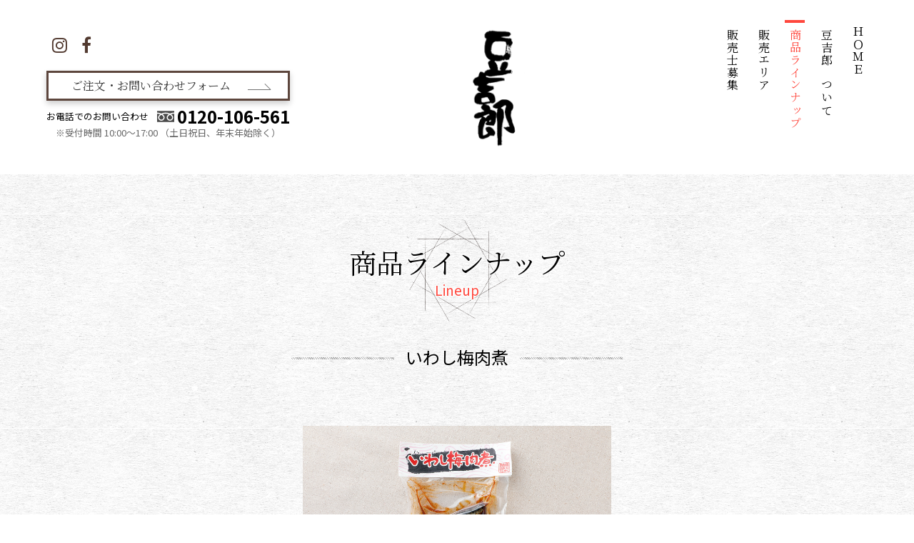

--- FILE ---
content_type: text/html; charset=UTF-8
request_url: https://toukichirou-tofu.jp/items/detail.php?item_id=140
body_size: 9130
content:
<!DOCTYPE html>
<html lang="ja" dir="ltr">
	<head prefix="og: http://ogp.me/ns# fb: http://ogp.me/ns/fb# article: http://ogp.me/ns/website#">

	<!--[PageSetting]-->
		<meta charset="UTF-8">
		<meta http-equiv="X-UA-Compatible" content="IE=edge">
		<meta http-equiv="Cache-Control" content="public">
		<meta name="viewport" content="width=device-width,initial-scale=1">
		<meta name="format-detection" content="telephone=no,address=no,email=no">
		<meta property="og:locale" content="ja_JP">

	<!--[ContentsInformation]-->
		<title>いわし梅肉煮 | 商品ラインナップ | 豆吉郎(とうきちろう)</title>
		<meta content="いわし梅肉煮の商品をご紹介いたします。豆吉郎では、こだわりのとうふや大豆製品をはじめ、惣菜やおやつなど、食卓をにぎやかに彩る商品を、150アイテムほど取り扱っています。" name="description">
		<meta content="" name="keywords">

	<!--[PageURL]-->
		<meta content="いわし梅肉煮 | 商品ラインナップ | 古式とうふ 豆吉郎(とうきちろう)" property="og:title">
		<meta content="article" property="og:type">
		<meta content="https://toukichirou-tofu.jp/items/detail.php?item_id=140" property="og:url">
		<meta property="og:site_name" content="古式とうふ 豆吉郎(とうきちろう)" />
		<meta content="いわし梅肉煮の商品をご紹介いたします。豆吉郎では、こだわりのとうふや大豆製品をはじめ、惣菜やおやつなど、食卓をにぎやかに彩る商品を、150アイテムほど取り扱っています。" property="og:description">
		
		<link href="https://toukichirou-tofu.jp/items/detail.php?item_id=140" rel="canonical">
		<link href="" rel="alternate" hreflang="x-default">
		

	<!--[PageImages]-->
		<link href="/assets/img/favicon.ico" rel="shortcut icon">
		<link href="/assets/img/apple-touch-icon.png" rel="apple-touch-icon" sizes="180x180">
		<meta content="/assets/img/ogp.png" property="og:image" name="twitter:image">
		<meta content="summary_large_image" name="twitter:card">

	<!--[AssetsInclude]-->
		<link href="/assets/css/initialize.css" rel="stylesheet" media="all">
		<link href="/assets/css/fonts.css" rel="stylesheet" media="all">
		<link href="/assets/css/extra.css" rel="stylesheet" media="all">
		<link href="https://cdnjs.cloudflare.com/ajax/libs/font-awesome/4.7.0/css/font-awesome.min.css" rel="stylesheet">

<link rel="stylesheet" type="text/css" href="//cdn.jsdelivr.net/npm/slick-carousel@1.8.1/slick/slick.css"/>
<link rel="stylesheet" type="text/css" href="//cdn.jsdelivr.net/npm/slick-carousel@1.8.1/slick/slick-theme.css"/>

<style>
.slick-slide img {
  height: 30vw; //ポイント1
  max-height: 400px; //ポイント2
  min-height: 350px; //ポイント2
}
.slick-slide {
  -webkit-transition: 0.3s ease-in-out;
  transition: 0.3s ease-in-out;
  transform: scale( .75 );
}
.is--active {
  transform: scale( 1 );
}
</style>
	</head>
	<body>

		<header id="l-header">
			<div data-body>
				<cite data-role="SiteLogo">
					<a href="/">
						<img src="/assets/img/logo.png" alt="古式とうふ 豆吉郎(とうきちろう)" >
					</a>
				</cite>
				<nav data-role="GlobalNavi">
					<ul>
						<li>
							<a href="/">
								ＨＯＭＥ
							</a>
						</li>
						<li>
							<a href="/about/">
								豆吉郎について
							</a>
						</li>
						<li>
							<a href="/lineup/" aria-current="page">
								商品ラインナップ
							</a>
						</li>
						<li>
							<a href="/area/">
								販売エリア
							</a>
						</li>
						<li>
							<a href="/recruit/">
								販売士募集
							</a>
						</li>
					</ul>
				</nav>
				<nav data-role="GlobalMenu">
					<ul data-role="contact">
						<li>
							<a href="/contact/">
								ご注文・お問い合わせフォーム
							</a>
						</li>
						<li>
							<dl>
								<dt>お電話でのお問い合わせ</dt>
								<dd>
									<img class="icon" src="/assets/img/icon_tel.svg" alt="フリーダイヤル" >
									<b>0120-106-561</b>
								</dd>
								<dd class="attention">※受付時間 <wbr>10:00～17:00 <wbr>（土日祝日、年末年始除く）</dd>
							</dl>
						</li>
					</ul>
					<ul data-role="SNS">
						<li>
							<a href="https://www.instagram.com/toukichirou_tofu/" target="_blank">
								<i title="instagram" class="fa fa-instagram"></i>
							</a>
						</li>
						<li>
							<a href="https://www.facebook.com/toukichirou2019/" target="_blank">
								<i title="Facebook" class="fa fa-facebook"></i>
							</a>
						</li>
					</ul>
				</nav>
			</div><!-- /[data-body] -->
		</header><!-- /l-header -->




		<div id="l-contents">
			<main id="l-main">

				<section data-section-level="1" id="">
					<header id="PageHeader">
						<h1>
							<b>商品ラインナップ</b>
							<i>Lineup</i>
						</h1>
					</header>
					<div data-body>
<section data-section-level="1">
	<header><h3>いわし梅肉煮</h3></header>
	<div data-body>
<ul class="slider" style="text-align: center;">
	<li width="90%"><img src="https://system.toukichirou-tofu.jp/uploads/images/items//68656cc4ea2e3305cac6ce460bf37c44.jpg" alt="main_image"></li>
</ul>
	</div>
</section>

<section data-section-level="2">
<table class="table table-hover">
		<tbody>
			<tr>
				<th>参考価格</th>
				<td>¥620</td>
			</tr>
			<tr>
				<th>原材料名</th>
				<td>いわし、調味梅肉(梅、ぶどう糖果糖液糖、デキストリン鰹節、梅酢、赤しそ)、砂糖、しょうゆ、水あめ、還元水あめ、みりん、寒天、魚醤/ソルビット、調味料（アミノ酸等）、酸味料、増粘剤（キサンタン）、着色料（野菜色素）、香料、（原材料の一部に大豆、小麦を含む）</td>
			</tr>
			<tr>
				<th>アレルゲン</th>
				<td>大豆、小麦</td>
			</tr>
			<tr>
				<th>栄養成分表示</th>
				<td>（100ｇあたり）
エネルギー261kcal　たんぱく質20.4ｇ　脂質3.4ｇ　炭水化物37.1ｇ　食塩相当量4.1ｇ　ナトリウム1600㎎
カルシウム480㎎　灰分6.1ｇ　水分33.0ｇ</td>
			</tr>
			<tr>
				<th>産地</th>
				<td>国産</td>
			</tr>
			<tr>
				<th>内容量（何個入り）（何グラム）</th>
				<td>110ｇ</td>
			</tr>
			<tr>
				<th>保存方法（温度帯）</th>
				<td>冷暗所</td>
			</tr>
		</tbody>
	</table>
</section>

					</div><!-- /[data-body] -->

				</section>

			</main><!-- l-main -->

		</div><!-- /l-contents -->

		<footer id="l-footer">
			<div data-body>
				<nav data-role="GlobalNavi">
					<ul>
						<li>
							<a href="/">
								ＨＯＭＥ
							</a>
						</li>
						<li>
							<a href="/about/">
								豆吉郎について
							</a>
						</li>
						<li>
							<a href="/lineup/">
								商品ラインナップ
							</a>
						</li>
						<li>
							<a href="/area/">
								販売エリア
							</a>
						</li>
						<li>
							<a href="/recruit/">
								販売士募集
							</a>
						</li>
					</ul>
				</nav>
				<nav data-role="GlobalMenu">
					<ul data-role="contact">
						<li>
							<a href="/contact/">
								ご注文・お問い合わせフォーム
							</a>
						</li>
						<li>
							<dl>
								<dt>お電話でのお問い合わせ</dt>
								<dd>
									<img class="icon" src="/assets/img/icon_tel_mono.svg" alt="フリーダイヤル" >
									<b>0120-106-561</b>
								</dd>
								<dd class="attention">※受付時間 <wbr>10:00～17:00 <wbr>（土日祝日、年末年始除く）</dd>
							</dl>
						</li>
					</ul>
					<ul data-role="SNS">
						<li>
							<a href="https://www.instagram.com/toukichirou_tofu/" target="_blank">
								<i title="instagram" class="fa fa-instagram"></i>
							</a>
						</li>
						<li>
							<a href="https://www.facebook.com/toukichirou2019/" target="_blank">
								<i title="Facebook" class="fa fa-facebook"></i>
							</a>
						</li>
					</ul>
				</nav>
				<!-- <address data-role="CompanyInfo">
					<dl>
						<dt>株式会社 豆吉郎</dt>
						<dd>〒812-0881 <wbr>福岡市博多区井相田2ｰ1ｰ60 <wbr>西日本新聞製作センター別館２F</dd>
						<dd>TEL 092ｰ707ｰ8220</dd>
					</dl>
				</address> -->
				<small data-role="Copyright">
					&copy; 豆吉郎
				</small>
			</div><!-- /[data-body] -->
		</footer><!-- /l-footer -->

	<!--[ScriptInclude]-->
		<script src="https://ajax.googleapis.com/ajax/libs/jquery/3.4.1/jquery.min.js"></script>
		<script src="/assets/js/extra.js"></script>
		<script src="/assets/js/gta.js"></script>
		
<script type="text/javascript" src="//cdn.jsdelivr.net/npm/slick-carousel@1.8.1/slick/slick.min.js"></script>

<script type="text/javascript">
$('.slider').slick({
  dots: true,
  infinite: true,
  arrows: true,
  variableWidth: true,
  centerMode: true,
  autoplay: true,
});
$('.slider').on('beforeChange', function(){
	$('.slick-current').removeClass('is--active');
});
$('.slider').on('afterChange', function(){
	$('.slick-current').addClass('is--active');
});
</script>

	</body>
</html>

--- FILE ---
content_type: text/css
request_url: https://toukichirou-tofu.jp/assets/css/initialize.css
body_size: 9312
content:
@charset "UTF-8";
/*!
 * initialize.css v191028β
 * custom by Leafstar
 */


/*[Global selectors]----------------------------------------------------------------*/
* {
	background-repeat: no-repeat;
	box-sizing: border-box;
}

::before,
::after {
	background-repeat: no-repeat;
	box-sizing: inherit;
	text-decoration: inherit;
	vertical-align: inherit;

}


/*[HTML 5.2]----------------------------------------------------------------*/

/*** The document element ***/
	html,

/*** Document metadata ***/
	/* head, title, base, link, meta, style */

/*** Sections ***/
	body, 
	article, section, nav, aside, header, footer,
	h1, h2, h3, h4, h5, h6,

/*** Grouping content ***/
	div,
	main,
	p,
	ol, ul, li,
	dl, dt, dd,
	figure, figcaption,
	pre, blockquote,
	address,
	hr,

/*** Text-level semantics ***/
	span,
	em, strong,
	s, i, b, u, mark,
	ruby, rb, rt, rtc, rp
	sub, sup,
	small,
	cite, q,
	dfn, abbr,
	data, time,
	code, var, samp, kbd,
	bdi, bdo,
	br, wbr
	a,

/*** Edits ***/
	ins, del,

/*** Embedded content ***/
	picture, source, img,

/*** The iframe element ***/
	iframe, embed,
	object, param,
	video, audio, track,
	map, area,

/*** Tabular data ***/
	table, caption,
	tbody, thead, tfoot,
	colgroup, col,
	tr, td, th,
	
/*** Tabular data ***/
	form,
	fieldset, legend,
	label,
	input, button,
	select, datalist, optgroup, option,
	textarea,
	meter,
	output, progress,

/*** Interactive elements ***/
	details, summary, dialog,

/*** Scripting ***/
	/* script, noscript, template, */
	canvas

/*** Global Attributes ***/
	/*
	[id], [class], [style],
	[title],
	[contenteditable], [draggable], [translate], [hidden]
	[accesskey], [tabindex], [spellcheck],
	[lang], [dir],
	*/
{
	margin: 0;
	padding: 0;
	border: 0;
	outline: 0;
	font-size: 100%;
	vertical-align: baseline;
	background: transparent;
}



/* # =================================================================
   # General elements
   # ================================================================= */


/*:: Document ::*/
html {
	position: relative;
	overflow-x: hidden;
	height: 100vh;
	width: 100%;
	-webkit-text-size-adjust: 100%;
	-webkit-tap-highlight-color: transparent;
	word-break: break-word;
	-moz-tab-size: 4;
	tab-size: 4;
	line-height: 1.15;
	/*scroll-behavior: smooth; -> function.js > Polyfill[scroll-behavior: smooth] */
}


/*:: Sections / Grouping content / Interactive ::*/
body {
	position: relative;
	width: 100%;
	min-width: 320px;
	height: 100%;
	min-height: 100vh;
	text-rendering: optimizeLegibility; /*-> optimizeSpeedはカーニングと合字が無効になる…GoogleMaterialIconsが利用できない */
}

main, article, section, aside, header, footer, nav {
	display: block;
}

hr {
	box-sizing: content-box;
	height: 0;
	overflow: visible;
	border: 0;
	border-top: 1px solid;
	margin: 0;
	clear: both;
	color: inherit;
}

pre {
  font-family: monospace, monospace;
  font-size: inherit;
}

details{
	display: block;
}

summary {
	display: list-item;
}

template { /* Add the correct display in IE 10+. */
	display: none;
}


/*:: Headings ::*/
h1, h2, h3, h4, h5, h6 {
	font-size: inherit;
	line-height: inherit;
	font-weight: inherit;
}


/*:: Text-level semantics ::*/
a {
	background-color: transparent;
	text-decoration: none;
	color: inherit;
	cursor: pointer;
}
	a:active,
	a:hover {
	  outline-width: 0;
	}
	a:visited {
		color: inherit;
	}
	a:not([class]) {
		text-decoration-skip-ink: auto;
	}
	a:not([href]) {
		cursor: default;
	}

b,
strong {
	font-weight: bolder; /* Add the correct font weight in Chrome, Edge, and Safari */
}

i, cite, address {
	font-style: normal;
}



small {
	font-size: 80%;
}

sub,
sup {
	font-size: 75%;
	line-height: 0;
	position: relative;
	vertical-align: baseline;
}

sub {
	bottom: -0.25em;
}

sup {
	top: -0.5em;
}


abbr[title] {
	border-bottom: none;
	text-decoration: underline;
	text-decoration: underline dotted;
}

code, kbd, samp {
	font-family: monospace, monospace; /* Specify the font family of code elements */
}

blockquote, q{
    quotes: none;
}
	blockquote:after, blockquote:before, q:after, q:before {
		content: "";
	}


/*:: Paragraph ::*/
p{
	line-height: 1.8;
	margin: 0 0 0.8em 0;
}

/*:: Lists ::*/
ul, ol {
	list-style: none;
}
ul[class], ol[class] {
	list-style: none;
}


dt {
  font-weight: bold;
}

dd {
  margin-left: 0;
}


/*:: Embedded content ::*/
img {
	display: block;
	max-width: 100%;
	max-height: 100%;
	height: auto;
	width /***/:auto;
	border-style: none; /* Remove border when inside `a` element in IE 8/9/10 */
	vertical-align: bottom;
}

video {
	max-width: 100%;
}

svg:not([fill]) {
	fill: currentColor;
}

embed,
object,
iframe {
  border: 0;
  vertical-align: bottom;
}



/*:: Table ::*/

table {
	border-collapse: collapse;
	border-spacing: 0;
}

caption {
	text-align: left;
}

td, th {
	vertical-align: top;
}

th {
	text-align: left;
	font-weight: bold;
}


/*:: Forms ::*/
button,
input,
optgroup,
select,
textarea {
	-webkit-appearance: none;
	appearance: none;
	background-color: transparent;
	padding: 0;
	margin: 0;
	outline: 0;
	border: inherit;
	border-radius: 0;
	border-style: none;
	color: inherit;
	font: inherit;
	text-align: inherit;
	vertical-align: middle;
}

[type='checkbox'] {
	-webkit-appearance: checkbox;
	appearance: checkbox;
	padding: 0;
}

[type='radio'] {
	-webkit-appearance: radio;
	appearance: radio;
	padding: 0;
}

[type="number"]::-webkit-inner-spin-button,
[type="number"]::-webkit-outer-spin-button {
	height: auto; /* Correct the cursor style of increment and decrement buttons in Chrome */
}

[type="search"] {
	-webkit-appearance: textfield; /* Correct the odd appearance in Chrome and Safari */
	outline-offset: -2px /* Correct the outline style in Safari */
}
	[type="search"]::-webkit-search-decoration {
		-webkit-appearance: none; /* Remove the inner padding in Chrome and Safari on macOS */
	}

button, input {
	overflow: visible;
}

button, select {
	text-transform: none;
}

button, [type='button'], [type='reset'], [type='submit'], [role="button"] {
	cursor: pointer;
	-webkit-appearance: none;
	appearance: none;
}
	button[disabled], [type='button'][disabled], [type='reset'][disabled], [type='submit'][disabled] {
		cursor: default;
	}

	button::-moz-focus-inner, [type='button']::-moz-focus-inner, [type='reset']::-moz-focus-inner, [type='submit']::-moz-focus-inner {
		/* Remove inner padding and border in Firefox 4+ */
		border-style: none;
		padding: 0;
	}
	button:-moz-focusring, [type='button']:-moz-focusring, [type='reset']:-moz-focusring, [type='submit']:-moz-focusring {
		/* Replace focus style removed in the border reset above */
		outline: 1px dotted ButtonText;
	}

::-webkit-file-upload-button {
	-webkit-appearance: button; /* Correct the inability to style clickable types in iOS and Safari */
	font: inherit; /* Change font properties to `inherit` in Chrome and Safari */
}

textarea {
	overflow: auto; /* Internet Explorer 11+ */
	resize: vertical; /* Specify textarea resizability */
}

label[for] {
	cursor: pointer;
}


select { /* Style select like a standard input */
	-moz-appearance: none; /* Firefox 36+ */
	-webkit-appearance: none; /* Chrome 41+ */
}
	select::-ms-expand {
		display: none; /* Internet Explorer 11+ */
	}
	select::-ms-value {
		color: currentColor; /* Internet Explorer 11+ */
	}

optgroup { /* Restore the font weight unset by the previous rule */
	font-weight: bold;
}

fieldset {
	min-width: 0;
}

legend {
	max-width: 100%;
	border: 0; /* Correct `color` not being inherited in IE 8/9/10/11 */
	padding: 0;
	color: inherit;
	display: table;
	white-space: normal;
}

progress {
	vertical-align: baseline;
}


/*:: Accessibility ::*/
@media (prefers-reduced-motion: reduce) {
	* {
		animation-duration: 0.01ms !important;
		animation-iteration-count: 1 !important;
		transition-duration: 0.01ms !important;
		scroll-behavior: auto !important;
	}
}

[hidden] {
	display: none !important;
}
@media screen { /* Hide content from screens but not screenreaders */
	[hidden~="screen"] {
		display: inherit;
	}
	[hidden~="screen"]:not(:active):not(:focus):not(:target) {
		position: absolute !important;
		clip: rect(0 0 0 0) !important;
	}
}

[disabled] {
	cursor: not-allowed;
}

[aria-busy="true"] { /* Specify the progress cursor of updating elements */
	cursor: progress;
}

[aria-controls] { /* Specify the pointer cursor of trigger elements */
	cursor: pointer;
}

[aria-disabled] { /* Specify the unstyled cursor of disabled, not-editable, or otherwise inoperable elements */
	cursor: default;
}

[role='application'], [role='tabpanel'], [role='dialog'] {
	display: block;
}

[aria-hidden='false'], [aria-expanded='true'] {
	display: block;
}

[aria-hidden="true"], [aria-expanded='false'] {
	display: none;
}

[aria-modal='true'] {
	overflow-y: auto;
	box-sizing: border-box;
	max-width: 256px;
	max-height: 100vh;
	margin: 1rem;
}

:focus:not(:focus-visible) {
    outline: none;
}


[data-screenreader] {
	position: absolute;
	clip: rect(1px, 1px, 1px, 1px);
	left: -9999px;
	top: -9999px;
}




/*:: Mobile Width Simulation ::*/
body[data-mobiletest] {
	width: 320px;
	margin: 0 auto;
	box-shadow: 0 0 8px #ccc;
	}
	body[data-mobiletest]::before {
		content: '! Mobile Width Simulation !';
		text-align: center;
		font-weight: bold;
		background: yellow;
		display: block;
		padding: 1em;
	}


--- FILE ---
content_type: text/css
request_url: https://toukichirou-tofu.jp/assets/css/fonts.css
body_size: 809
content:
@charset "UTF-8";
/*!
 * fonts.css v191025
 * custom by Leafstar
 */

/*[WebFonts Include]----------------------------------------------------------------*/
@import url('https://fonts.googleapis.com/icon?family=Material+Icons');
@import url('https://fonts.googleapis.com/css?family=Noto+Sans+JP:300,400,500,700|Noto+Serif+JP:300,400,700&subset=japanese');


/*[Setting]----------------------------------------------------------------*/

/*:: Document ::*/
	html{
		font-family: 'Noto Sans JP', sans-serif;
		font-weight: 300;

		font-size: 16px; /* = 1rem */
		line-height: 1.8;
	}

/*:: Headings ::*/
	h1, h2, h3, h4, h5, h6 {
		font-family: 'Noto Sans JP', sans-serif;
		font-weight: bolder;
	}

	h1 {
	}
	h2 {
	}
	h3 {
	}
	h4 {
	}
	h5 {
	}
	h6 {
	}



/*:: BOLD ::*/
	b, strong {
		font-weight: bolder;
	}


--- FILE ---
content_type: text/css
request_url: https://toukichirou-tofu.jp/assets/css/extra.css
body_size: 55624
content:
@charset "UTF-8";

/*[Global Elements]----------------------------------------------------------------*/

* {}

body>* {
  width: 100%;
  min-width: 320px;
}

@media screen and (max-width: 768px) {}

/*[body]----------------------------------------------------------------*/

body {
  background: url(/assets/img/bg_body.png) repeat center top;
}

/*[SiteFooter]----------------------------------------------------------------*/

body>footer {
  background: url(/assets/img/bg_footer.png) repeat center top;
  padding: 1.5rem 4rem;
  margin: 8rem 0 0 0;
}

body#index>footer {
  margin: 0;
}

@media screen and (max-width: 1080px) {
  body>footer {
    padding: 1.5rem 2rem;
  }
}

@media screen and (max-width: 768px) {
  body>footer {
    padding: 1.5rem 1rem;
  }
}

body>footer>[data-body] {
  margin: 0 auto;
  max-width: 1150px;
  display: flex;
  flex-direction: column;
}

body>footer [data-role="GlobalNavi"] {
  flex: 0 0 auto;
  order: 2;
}

body>footer [data-role="GlobalNavi"] ul {
  margin: 0;
  padding: 1.5rem 0;
  border-top: 1px solid white;
  display: flex;
  align-items: center;
  justify-content: center;
}

body>footer [data-role="GlobalNavi"] ul li {}

body>footer [data-role="GlobalNavi"] ul li a {
  display: inline-block;
  padding: 0 1rem;
  font-size: 0.8em;
  color: white;
}

body>footer [data-role="GlobalNavi"] ul li a:hover,
body>footer [data-role="GlobalNavi"] ul li a:active {
  color: #ff473d;
}

@media screen and (max-width: 768px) {
  body>footer [data-role="GlobalNavi"] ul {
    flex-direction: column;
    align-items: stretch;
    padding: 1.5rem 1rem;
  }

  body>footer [data-role="GlobalNavi"] ul li:not(:first-of-type) {
    border-top: 1px solid rgba(255, 255, 255, 0.5);
  }

  body>footer [data-role="GlobalNavi"] ul li a {
    display: block;
    text-align: center;
    padding: 0.5rem 1rem;
  }

  body>footer [data-role="GlobalNavi"] ul li a:hover,
  body>footer [data-role="GlobalNavi"] ul li a:active {
    color: #ff473d;
  }
}

body>footer [data-role="GlobalMenu"] {
  flex: 0 0 auto;
  order: 1;
  display: flex;
  flex-direction: column;
  align-items: center;
  justify-content: center;
  margin: 0.5rem 0 2rem 0;
}

@media screen and (max-width: 768px) {
  body>footer [data-role="GlobalMenu"] {
    margin: 0 0 1rem 0;
  }
}

body>footer [data-role="contact"] {
  order: 2;
  margin: 0 2rem;
  font-family: "Noto Serif JP", serif;
  font-weight: 400;
  display: flex;
  align-items: center;
  justify-content: center;
  flex-wrap: wrap;
}

body>footer [data-role="contact"]>* {
  flex: 0 0 auto;
  margin: 0.5rem 1rem;
}

[data-role="contact"] dl {
  font-family: "Noto Sans JP", sans-serif;
  text-align: center;
}

body>footer [data-role="contact"] dl {
  color: white;
}

[data-role="contact"] dt {
  display: inline-block;
  vertical-align: middle;
  font-weight: 400;
  font-size: 0.8em;
  margin: 0 0.5rem 0 0;
}

[data-role="contact"] dd {
  display: inline-block;
}

[data-role="contact"] dd.attention {
  display: block;
  color: #666;
  font-size: 0.8em;
  margin: -0.8em 0 0 0;
}

body>footer [data-role="contact"] dd.attention {
  color: white;
}

[data-role="contact"] .icon {
  display: inline-block;
  width: 1.5rem;
  vertical-align: middle;
}

[data-role="contact"] b {
  display: inline-block;
  font-weight: 700;
  font-size: 1.5em;
  vertical-align: middle;
}

@media screen and (max-width: 768px) {
  body>footer [data-role="contact"] {
    margin: 0;
  }

  body>footer [data-role="contact"]>* {
    margin: 0.5rem;
  }

  [data-role="contact"] dl {
    display: flex;
    flex-direction: column;
    max-width: 100%;
  }

  body>footer [data-role="contact"] dt {
    margin: 0;
  }

  body>footer [data-role="contact"] dd {
    display: block;
    white-space: nowrap;
  }

  body>footer [data-role="contact"] dd.attention {
    font-size: 0.7em;
    margin: -0.5rem 0 0 0;
  }

  [data-role="contact"] .icon {
    display: inline-block;
    width: 1.5rem;
    vertical-align: middle;
  }

  [data-role="contact"] b {
    display: inline-block;
    font-weight: 700;
    font-size: 1.5em;
    vertical-align: middle;
  }
}

body>footer [data-role="contact"] a {
  transition: all 0.3s ease;
  position: relative;
  border: 3px double white;
  display: block;
  padding: 0.25rem 4.5rem 0.25rem 2rem;
  color: white;
  background: rgba(0, 0, 0, 0.33);
}

body>footer [data-role="contact"] a:hover,
body>footer [data-role="contact"] a:active {
  border: 3px double #ff473d;
  color: #ff473d;
  background: rgba(0, 0, 0, 0.66);
}

body>footer [data-role="contact"] a::before {
  position: absolute;
  right: 1.5rem;
  bottom: 0.75rem;
  content: "";
  height: 1px;
  width: 2rem;
  background: white;
}

body>footer [data-role="contact"] a::after {
  position: absolute;
  right: 1.4rem;
  bottom: 1rem;
  content: "";
  height: 1px;
  width: 0.75rem;
  transform: rotate(45deg);
  background: white;
}

body>footer [data-role="contact"] a:hover::before,
body>footer [data-role="contact"] a:active::before {
  background: #ff473d;
}

body>footer [data-role="contact"] a:hover::after,
body>footer [data-role="contact"] a:active::after {
  background: #ff473d;
}

@media screen and (max-width: 768px) {
  body>footer [data-role="contact"] a {
    padding: 0.25rem 2rem 0.25rem 1rem;
    font-size: 0.9em;
  }

  body>footer [data-role="contact"] a::before {
    right: 0.5rem;
    bottom: 0.9rem;
    width: 1rem;
  }

  body>footer [data-role="contact"] a::after {
    right: 0.4rem;
    bottom: 1rem;
    width: 0.5rem;
  }
}

body>footer [data-role="SNS"] {
  order: 1;
  margin: 0 2rem;
}

body>footer [data-role="SNS"] li {
  display: inline-block;
}

/*body > footer [data-role="SNS"] li:not(:first-child) {
  margin: 0 1rem;
}*/
body>footer [data-role="SNS"] li {
  margin: 0 1rem;
}

body>footer [data-role="SNS"] li a {
  font-size: 1.5rem;
  color: white;
}

body>footer [data-role="SNS"] a:hover,
body>footer [data-role="SNS"] a:active {
  color: #ff473d;
}

body>footer [data-role="Copyright"] {
  flex: 0 0 auto;
  order: 4;
  color: white;
  display: block;
  font-size: 0.7em;
  text-align: center;
}

body>footer [data-role="CompanyInfo"] {
  flex: 0 0 auto;
  order: 3;
  color: white;
  display: block;
  font-size: 0.8em;
  text-align: center;
  margin: 0 calc((100vw - 100%) / 2 * -1) 1rem calc((100vw - 100%) / 2 * -1);
  background: rgba(0, 0, 0, 0.33);
  padding: 1rem 0;
}

body>footer [data-role="CompanyInfo"] dl>* {
  white-space: nowrap;
}

#Feed {
  padding: 4rem 2rem;
  text-align: center;
}

#Feed .fb-page {
  max-width: 500px;
  margin: 0 auto;
}

/*[SiteHeader]----------------------------------------------------------------*/

body>header {
  background: white;
  padding: 1.5rem 4rem;
}

body>header[data-state="scroll"] {
  position: fixed;
  z-index: 100;
  top: 0;
  left: 0;
}

body>header[data-state="top"] {
  position: relative;
}

@media screen and (max-width: 1080px) {
  body>header {
    padding: 1.5rem 2rem;
  }
}

@media screen and (max-width: 768px) {
  body>header {
    padding: 0.5rem 1rem 0 1rem;
    box-shadow: 0 0.25rem 0.5rem rgba(0, 0, 0, 0.1);
  }
}

body>header>[data-body] {
  margin: 0 auto;
  max-width: 1150px;
  display: flex;
  flex-direction: row-reverse;
  justify-content: space-between;
}

body>header [data-role="SiteLogo"] {
  flex: 0 0 auto;
  order: 2;
}

body>header [data-role="GlobalNavi"] {
  flex: 0 0 auto;
  order: 1;
}

body>header [data-role="GlobalMenu"] {
  flex: 0 0 auto;
  order: 3;
}

@media screen and (max-width: 768px) {
  body>header>[data-body] {
    flex-direction: row;
    flex-wrap: wrap;
    justify-content: space-between;
    align-items: center;
  }

  body>header [data-role="GlobalNavi"] {
    flex: 1 0 auto;
    order: 3;
    width: 100%;
  }

  body>header [data-role="GlobalMenu"] {
    flex: 0 1 auto;
    width: calc(100% - 96px);
    margin: 0 0 0 auto;
    order: 2;
  }
}

/*[GlobalNavi]----------------------------------------------------------------*/

body>header [data-role="SiteLogo"] {
  max-width: 8rem;
}

body>header [data-role="SiteLogo"] a {
  display: flex;
  justify-content: center;
  align-items: center;
  max-height: 100%;
}

body>header [data-role="SiteLogo"] img {
  max-height: 100%;
}

@media screen and (max-width: 768px) {
  body>header [data-role="SiteLogo"] {
    flex: 0 0 auto;
    order: 1;
    height: 112px;
    width: 96px;
  }

  body>header [data-role="SiteLogo"] a {
    height: 100%;
    width: 100%;
    text-align: center;
  }

  body>header [data-role="SiteLogo"] a img {
    height: auto;
    width: auto;
  }
}

/*[GlobalNavi]----------------------------------------------------------------*/

body>header [data-role="GlobalNavi"] {
  display: inline-block;
  text-align: left;
  -ms-writing-mode: tb-rl;
  -webkit-writing-mode: vertical-rl;
  writing-mode: vertical-rl;
  text-orientation: upright;
}

body>header [data-role="GlobalNavi"]>ul {
  font-family: "Noto Serif JP", serif;
  font-weight: 400;
}

body>header [data-role="GlobalNavi"]>ul>li {
  font-feature-settings: "pkna";
  letter-spacing: 0.1em;
}

body>header [data-role="GlobalNavi"]>ul>li:not(:first-child) {
  margin: 0.25em 1rem 0 1rem;
}

body>header [data-role="GlobalNavi"]>ul>li>a {
  display: block;
  padding: 0.5rem 0 0 0;
  border-top: 0.25em solid white;
}

body>header [data-role="GlobalNavi"]>ul>li>a:hover,
body>header [data-role="GlobalNavi"]>ul>li>a:active,
body>header [data-role="GlobalNavi"]>ul>li>a[aria-current="page"] {
  border-top: 0.25em solid #ff473d;
  color: #ff473d;
}

@media screen and (max-width: 768px) {
  body>header [data-role="GlobalNavi"] {
    display: block;
    width: auto;
    -ms-writing-mode: lr-tb;
    -webkit-writing-mode: horizontal-tb;
    writing-mode: horizontal-tb;
    border-top: 1px solid #ccc;
    margin: 0 -1rem;
    padding: 0;

    width: 100%;
  }

  body>header [data-role="GlobalNavi"] ul {
    display: flex;
    flex-direction: row;
    flex-wrap: nowrap;
    align-items: stretch;
    justify-content: flex-start;
    width: auto;
    margin: 0 auto;

    flex-wrap: wrap;
  }

  body>header [data-role="GlobalNavi"]>ul>li {
    transition: all 0.3s ease;
    flex: 1 0 auto;
    width: auto;
    margin: 0;
    letter-spacing: 0;
    padding: 0.25rem 0.25rem;
    width: calc(100%/3);
    border-bottom: #ddd 1px solid;
  }

  body>header [data-role="GlobalNavi"]>ul>li:not(:first-child) {
    margin: 0;
    border-left: 1px solid #ddd;
  }

  body>header [data-role="GlobalNavi"]>ul>li>a {
    display: block;
    padding: 0;
    border-top: none;
    font-size: 0.8rem;
    white-space: nowrap;
    text-align: center;
  }

  body>header [data-role="GlobalNavi"]>ul>li>a:hover,
  body>header [data-role="GlobalNavi"]>ul>li>a:active,
  body>header [data-role="GlobalNavi"]>ul>li>a[aria-current="page"] {
    border-top: none;
    color: #ff473d;
  }
}

@media screen and (max-width: 540px) {
  body>header [data-role="GlobalNavi"]>ul>li>a {
    font-family: "Noto Sans JP", sans-serif;
    transform: scaleX(0.9);
  }
}

@media screen and (max-width: 420px) {
  body>header [data-role="GlobalNavi"]>ul>li>a {
    font-size: 0.7em;
  }

  body>header [data-role="GlobalNavi"]>ul>li {
    padding: 0.5rem 0.25rem;
  }

  body>header [data-role="GlobalNavi"]>ul>li:first-child {
    display: none;
  }
}

/*[GlobalMenu]----------------------------------------------------------------*/

body>header [data-role="GlobalMenu"] {
  display: flex;
  flex-direction: column;
  margin: 1rem 0 0 0;
}

@media screen and (max-width: 768px) {
  body>header [data-role="GlobalMenu"] {
    margin: 0;
  }
}

body>header [data-role="contact"] {
  order: 2;
  margin: 1rem 0 0 0;
  font-family: "Noto Serif JP", serif;
  font-weight: 400;
}

body>header [data-role="contact"] a {
  transition: all 0.2s ease;
  position: relative;
  border: 3px solid #5d463d;
  display: block;
  padding: 0.25rem 4.5rem 0.25rem 2rem;
  color: #333333;
  box-shadow: 0 4px 8px rgba(0, 0, 0, 0.2);
  background: white;
}

body>header [data-role="contact"] a:hover,
body>header [data-role="contact"] a:active {
  border: 3px solid #ff473d;
  color: #ff473d;
}

body>header [data-role="contact"] a:active {
  box-shadow: 0 2px 4px rgba(0, 0, 0, 0.33);
}

body>header [data-role="contact"] a::before {
  position: absolute;
  right: 1.5rem;
  bottom: 0.75rem;
  content: "";
  height: 1px;
  width: 2rem;
  background: #707070;
}

body>header [data-role="contact"] a::after {
  position: absolute;
  right: 1.4rem;
  bottom: 1rem;
  content: "";
  height: 1px;
  width: 0.75rem;
  transform: rotate(45deg);
  background: #707070;
}

body>header [data-role="contact"] a:hover::before,
body>header [data-role="contact"] a:active::before {
  background: #ff473d;
}

body>header [data-role="contact"] a:hover::after,
body>header [data-role="contact"] a:active::after {
  background: #ff473d;
}

@media screen and (max-width: 768px) {
  body>header [data-role="contact"] {
    order: 1;
    margin: 0;
    display: flex;
    flex-direction: column-reverse;
    align-items: flex-end;
  }

  body>header [data-role="contact"]>li:not(:last-child) {
    margin: 0.5rem 0 0 0;
  }

  body>header [data-role="contact"] a {
    width: auto;
    font-size: 0.9em;
    line-height: 1.4;
    font-weight: bolder;
    padding: 0.25rem 2rem 0.25rem 0.5rem;
    margin: 0 0 0 1.5rem;
    max-width: 260px;
  }

  body>header [data-role="contact"] a::before {
    right: 0.5rem;
    bottom: 0.6rem;
    width: 1rem;
  }

  body>header [data-role="contact"] a::after {
    right: 0.4rem;
    bottom: 0.775rem;
    width: 0.5rem;
  }

  body>header [data-role="contact"] dl>* {
    text-align: right;
  }

  body>header [data-role="contact"] dt {
    display: none;
  }

  body>header [data-role="contact"] dd {
    margin: 0;
    display: block;
    white-space: nowrap;
    line-height: 1;
  }

  body>header [data-role="contact"] dd.attention {
    font-size: 0.7em;
    margin: 0;
    line-height: 1.4;
  }
}

@media screen and (max-width: 400px) {
  body>header [data-role="contact"] a {
    font-size: 0.75em;
  }
}

body>header [data-role="SNS"] {
  order: 1;
}

body>header [data-role="SNS"] li {
  display: inline-block;
}

/*
body > header [data-role="SNS"] li:not(:first-child) {
  margin: 0 0.5rem;
}*/
body>header [data-role="SNS"] li {
  margin: 0 0.5rem;
}

body>header [data-role="SNS"] li a {
  font-size: 1.5rem;
  color: #523a30;
}

body>header [data-role="SNS"] a:hover,
body>header [data-role="SNS"] a:active {
  color: #ff473d;
}

@media screen and (max-width: 768px) {
  body>header [data-role="SNS"] {
    display: none;
  }
}

/*[PageHeader]----------------------------------------------------------------*/

#PageHeader {
  background: url(/assets/img/bg_pagetitle.png) center center no-repeat;
  background-size: contain;
  padding: 2rem 0;
  margin: 0 auto 1.5rem auto;
}

#PageHeader h1 {
  display: flex;
  flex-direction: column;
  justify-content: center;
  align-items: center;
  line-height: 1.4;
  font-size: 2.4em;
  text-shadow: white 1px 1px 2px, white -1px 1px 2px, white 1px -1px 2px,
    white -1px -1px 2px;
}

#PageHeader h1 b {
  font-family: "Noto Serif JP", serif;
  font-weight: 400;
  color: black;
}

#PageHeader h1 i {
  font-size: 0.5em;
  font-weight: 400;
  color: #ff473d;
}

@media screen and (max-width: 768px) {
  #PageHeader {
    padding: 1rem 0;
  }

  #PageHeader h1 {
    font-size: 2em;
  }
}

/*[section]----------------------------------------------------------------*/

main>section {
  padding: 4rem 2rem 0 2rem;
}

#index main>section {
  padding: 0 2rem;
}

@media screen and (max-width: 768px) {
  main>section {
    padding: 3rem 1rem 0 1rem;
  }

  #index main>section {
    padding: 0 1rem;
  }
}

#index main>section>header {
  position: relative;
  z-index: 1;
  margin: 0 calc((100vw - 100%) / 2 * -1) !important;
  /*padding: 0 calc((100vw - 100%) / 2) !important;*/
}

#index main>section>header h1 {
  position: absolute;
  z-index: 5;
  box-sizing: border-box;
  top: 0rem;
  right: 4rem;
  height: auto;
  white-space: nowrap;
  text-align: left;
  padding: 1rem;
  background: rgba(255, 255, 255, 0.8);
  font-family: "Noto Serif JP", serif;
  font-weight: 400;
  font-size: 1.2rem;
  color: black;
  -webkit-font-feature-settings: "pkna";
  font-feature-settings: "pkna";
  -webkit-writing-mode: vertical-rl;
  -ms-writing-mode: tb-rl;
  writing-mode: vertical-rl;
  line-height: 1.9;
  letter-spacing: 0.03em;
}

@media screen and (max-width: 768px) {
  #index main>section>header h1 {
    right: 2rem;
    padding: 0.5rem;
    background: rgba(255, 255, 255, 0.8);
    font-size: 0.85rem;
    line-height: 1.75;
  }
}

main>section>[data-body] {
  position: relative;
}

[data-section-level="1"]>[data-body]>section+section {
  margin: 4rem auto 0 auto;
}

[data-section-level]>[data-body]>*+* {
  margin: 3rem auto 0 auto;
}

main>section a {
  display: inline-block;
  border-bottom: 1px dashed #523a30;
  color: #523a30;
}

main>section a:hover,
main>section a:active {
  border-bottom: 1px solid #ff473d;
  color: #ff473d;
}

/*[elements]----------------------------------------------------------------*/

section>[data-body] p {
  line-height: 1.8em;
  letter-spacing: 0.06em;
  /*white-space: nowrap;*/
  margin-left: auto;
  margin-right: auto;
  max-width: 640px;
}

section>[data-body] figure {
  display: flex;
  flex-direction: column;
  justify-content: center;
  align-items: center;
  flex-wrap: wrap;
  margin: 2.5rem auto;
  text-align: center;
}

section>[data-body] figure>svg {
  max-width: 100%;
  height: auto;
}

section>[data-body] figure.card {
  max-width: 300px;
  justify-content: center;
  align-items: center;
  position: relative;
  margin: 0.5rem auto;
  background: white;
  box-shadow: 0 2px 4px rgba(0, 0, 0, 0.15);
  padding: 1rem;
  border-radius: 0.25rem;
}

section>[data-body] figure.card>* {
  flex: 0 0 auto;
}

section>[data-body] figure>*+* {
  margin: 0.5rem auto 0 auto;
}

section>[data-body] figure>figcaption {
  font-weight: 400;
  font-size: 0.9em;
  letter-spacing: 0.06em;
  line-height: 1.5;
}

section>[data-body] figure>ul {
  display: flex;
  justify-content: center;
  align-items: center;
  flex-wrap: wrap;
}

section>[data-body] figure>ul>li {
  display: flex;
  justify-content: center;
  align-items: center;
  margin: 0.5rem;
}

section>[data-body] figure.gallery {}

section>[data-body] figure.gallery>ul {
  display: flex;
  flex-direction: row;
}

section>[data-body] figure.gallery>ul>li {
  flex: 1 1 auto;
  width: calc(50% - 1rem);
}

[data-unit].Horizontal {
  display: flex;
  align-items: center;
  max-width: 768px;
  margin-top: 0;
  align-items: flex-start;
}

[data-unit].Horizontal>* {
  flex: 1 1 auto;
  margin: 1rem;
}

[data-unit].Horizontal>*:nth-last-of-type(1) {
  flex: 1 0 auto;
}

@media screen and (max-width: 768px) {
  [data-unit].Horizontal {
    flex-direction: column;
  }

  [data-unit].Horizontal>* {
    flex: 1 1 auto;
    margin: 1rem;
  }

  [data-unit].Horizontal>*:nth-last-of-type(1) {
    flex: 1 0 auto;
  }
}

section>[data-body]>[role="toolbar"] {
  margin-left: auto;
  margin-right: auto;
  max-width: 640px;
  text-align: center;
}

section>[data-body]>[role="toolbar"].background {
  background: linear-gradient(90deg,
      rgba(0, 0, 0, 0) 0%,
      rgba(0, 0, 0, 0.1) 10%,
      rgba(0, 0, 0, 0.1) 90%,
      rgba(0, 0, 0, 0) 100%);
  display: block;
  width: 100%;
  padding: 0.25rem;
  margin-top: 1rem;
}

section>[data-body]>[role="toolbar"]>* {
  display: inline-block;
  margin: 0.25rem;
}

/*[table]----------------------------------------------------------------*/

table {
  margin: 0 auto;
  max-width: 100%;
  border-top: 1px solid #ccc;
  border-left: 1px solid #ccc;
}

table th,
table td {
  background: white;
  padding: 1rem 2rem;

  font-size: 0.95rem;
  line-height: 1.8em;
  font-weight: 400;
  vertical-align: middle;
  border-right: 1px solid #ccc;
  border-bottom: 1px solid #ccc;
}

table th {
  background: #f0f0f0;
  white-space: nowrap;
  text-align: center;
}

table tbody td {}

@media screen and (max-width: 768px) {

  table th,
  table td {
    display: block;
    padding: 0.5rem 1rem;
    font-size: 0.9rem;
    line-height: 1.6em;
  }
}

/*[sectionHeader]----------------------------------------------------------------*/

[data-section-level] header {
  display: flex;
  flex-direction: column;
  justify-content: center;
  align-items: center;
  line-height: 1;
  text-align: center;

  margin: 0 0 1.5rem 0;
}

[data-section-level] header h1 {
  font-size: 1.5rem;
  line-height: 1.4;
  white-space: nowrap;
}

[data-section-level] header p {
  margin: 1.5rem 0 0 0;
  line-height: 1.8em;
  letter-spacing: 0.06em;
  white-space: nowrap;
}

[data-section-level] figure+header {
  margin-top: -1rem;
}

[data-section-level] header h2 {}

[data-section-level] header h2 b {}

@media screen and (max-width: 600px) {
  [data-section-level] header h2 b {}
}

#Point[data-section-level="2"]>[data-body] {
  background: white url(/assets/img/bg_point.png) center center no-repeat;
  background-size: cover;
  margin: 0 calc((100vw - 100%) / 2 * -1);
  padding: 3rem calc((100vw - 100%) / 2);
}

#Point[data-section-level="2"]>header {
  background: url(/assets/img/bg_point_headline.jpg) center center no-repeat;
  background-size: cover;
  display: flex;
  flex-direction: column;
  justify-content: center;
  align-items: center;
  margin: 0 calc((100vw - 100%) / 2 * -1);
  padding: 3rem calc((100vw - 100%) / 2);
}

#Point[data-section-level] header h2 {
  display: block;
  color: white;
  font-family: "Noto Serif JP", serif;
  font-size: 1.5em;
  line-height: 1.5em;
  background: none;
  padding: 0;
}

#Point[data-section-level] header h2 em {
  font-style: normal;
  font-size: 1.5em;
}

#Point [data-section-level="3"] {
  max-width: 1280px;
  margin: 4em auto;
  display: flex;
  align-items: stretch;
}

#Point [data-section-level="3"]:nth-of-type(2n) {
  flex-direction: row-reverse;
}

#Point [data-section-level="3"] figure {
  flex: 0 1 auto;
  margin: 0;
  padding: 0 0 0 3rem;
}

#Point [data-section-level="3"]:nth-of-type(2n) figure {
  padding: 0 3rem 0 0;
}

#Point [data-section-level="3"] [data-unit] {
  display: flex;
  flex-direction: column;
  justify-content: center;
  align-items: stretch;
  max-width: 45%;
}

#Point [data-section-level="3"] [data-unit]>header {
  text-align: left;
  align-items: flex-start;
  padding: 0 3em 1.5em 3em;
  border-bottom: 1px solid #523a30;
}

#Point [data-section-level="3"] [data-unit]>header h3 {
  font-family: "Noto Serif JP", serif;
  font-size: 1.5em;
  line-height: 1.3;
  font-weight: 400;
  color: black;
  padding: 0;
  box-shadow: none;
}

#Point [data-section-level="3"] [data-unit]>header h3 b {
  font-family: "Noto Sans JP", sans-serif;
  font-size: 1.4em;
  font-weight: 300;
  color: #a49894;
}

#Point [data-section-level="3"] [data-unit]>header h3::before {
  content: none;
}

#Point [data-section-level="3"] [data-unit]>header h3::after {
  content: none;
}

#Point [data-section-level="3"] [data-unit]>[data-body] {
  padding: 0 3em;
  color: #523a30;
}

@media screen and (max-width: 768px) {
  #Point[data-section-level] header h2 {
    font-size: 1.3em;
  }

  #Point[data-section-level] header h2 em {
    font-style: normal;
    font-size: 1.5em;
  }

  #Point [data-section-level="3"] {
    margin: 2em auto;
    flex-direction: column;
  }

  #Point [data-section-level="3"]:nth-of-type(2n) {
    flex-direction: column;
  }

  #Point [data-section-level="3"] figure {
    flex: 1 1 auto;
    margin: 1rem 0;
    padding: 0;
  }

  #Point [data-section-level="3"]:nth-of-type(2n) figure {
    padding: 0;
  }

  #Point [data-section-level="3"] [data-unit] {
    max-width: 100%;
  }

  #Point [data-section-level="3"] [data-unit]>header {
    padding: 0 0 1em 0;
  }

  #Point [data-section-level="3"] [data-unit]>header h3 {
    font-size: 1.3em;
  }

  #Point [data-section-level="3"] [data-unit]>[data-body] {
    padding: 0;
  }
}

[data-section-level="4"]>header {}

[data-section-level="4"]>header h4 {
  font-size: 1.25em;
  line-height: 1.2em;
  font-weight: bolder;
  padding: 0;
  color: rgba(85, 59, 50, 1);
}

[data-section-level="2"]>header {}

[data-section-level] header h2 {
  font-family: "Noto Serif JP", serif;
  font-size: 1.8em;
  line-height: 1.4;
  color: black;
  padding: 2.5rem 0 0 0;
  background: url(/assets/img/icon_headline.png) center top no-repeat;
  background-size: 2.5rem;
  white-space: nowrap;
  display: flex;
  flex-direction: column;
  justify-content: center;
  align-items: center;
}

[data-section-level] header h2 b {
  font-family: "Noto Serif JP", serif;
  font-size: 1.7rem;
  font-weight: 400;
  color: black;
}

[data-section-level] header h2 i {
  font-family: "Noto Sans JP", sans-serif;
  font-size: 0.9rem;
  font-weight: 400;
  color: rgba(178, 168, 164, 1);
}

@media screen and (max-width: 768px) {
  [data-section-level="2"]>header {}

  [data-section-level] header h2 {
    font-size: 1.5em;
  }

  [data-section-level] header h2 b {
    font-size: 1.5rem;
  }

  [data-section-level] header h2 i {
    font-size: 0.9rem;
  }
}

[data-section-level] header h3 {
  position: relative;
  font-size: 1.5em;
  line-height: 1.4;
  padding: 0.5rem 1rem;
}

[data-section-level] header h3::before {
  position: absolute;
  top: 50%;
  content: "";
  width: 6em;
  height: 3px;
  background-image: repeating-linear-gradient(45deg,
      transparent,
      transparent 1px,
      #aaa 1px,
      #aaa 2px);
  left: 100%;
}

[data-section-level] header h3::after {
  position: absolute;
  top: 50%;
  content: "";
  width: 6em;
  height: 3px;
  background-image: repeating-linear-gradient(45deg,
      transparent,
      transparent 1px,
      #aaa 1px,
      #aaa 2px);
  right: 100%;
}

@media screen and (max-width: 768px) {
  [data-section-level] header h3 {
    font-size: 1.2em;
    padding: 0.5rem 0.5rem;
  }

  [data-section-level] header h3::before {
    width: 4em;
  }

  [data-section-level] header h3::after {
    width: 4em;
  }
}

#PickUp[data-section-level="2"] {
  display: flex;
  justify-content: center;
  align-items: stretch;
  margin: 4rem auto;
}

#PickUp[data-section-level="2"]>header {
  flex: 0 0 auto;
  margin: 0;
  padding: 4rem 0;
  width: 50%;
  display: flex;
  flex-direction: column;
  justify-content: flex-start;
  align-items: flex-start;
}

#PickUp[data-section-level="2"]>header h2 {
  width: 100%;
  text-align: left;
  padding: 4.5rem 4rem 1.5rem 4rem;
  border-bottom: 1px solid #523a30;
  display: block;
  font-family: "Noto Serif JP", serif;
  font-size: 2em;
  color: black;
  background: url(/assets/img/icon_headline.png) 4rem top no-repeat;
  background-size: 4rem;
}

#PickUp[data-section-level="2"]>header p {
  padding: 0 4rem;
  white-space: normal;
  text-align: left;
}

#PickUp[data-section-level="2"]>header [role="toolbar"] {
  flex: 0 0 auto;
  padding: 0 4rem;
  margin: auto 0 0 0;
  line-height: 1.5;
}

#PickUp[data-section-level="2"]>[data-body] {
  flex: 0 0 auto;
  width: 50%;
}

#PickUp[data-section-level="2"]>[data-body] [data-module="ItemList"]>* {
  width: 33%;
}

#PickUp[data-section-level="2"]>[data-body] [data-module="ItemList"]>* {
  width: 33%;
}

@media screen and (max-width: 768px) {
  #PickUp[data-section-level="2"] {
    flex-direction: column;
    margin: 0 auto;
  }

  #PickUp[data-section-level="2"]>header {
    flex: 1 1 auto;
    margin: 0;
    padding: 2rem 0;
    width: 100%;
  }

  #PickUp[data-section-level="2"]>header h2 {
    padding: 3rem 0 1rem 0;
    font-size: 1.8em;
    background: url(/assets/img/icon_headline.png) left top no-repeat;
    background-size: 2.8rem;
  }

  #PickUp[data-section-level="2"]>header p {
    padding: 0;
    max-width: none;
  }

  #PickUp[data-section-level="2"]>header [role="toolbar"] {
    flex: 0 0 auto;
    padding: 0;
    margin: 1rem auto 0 auto;
    line-height: 1.5;
  }

  #PickUp[data-section-level="2"]>[data-body] {
    flex: 1 1 auto;
    width: 100%;
  }
}

.CatchPhrase {
  text-align: center;
  font-size: 1.6em;
  white-space: nowrap;
}

@media screen and (max-width: 768px) {
  .CatchPhrase {
    font-size: 1.3em;
  }
}

[data-unit].Lead {
  max-width: 640px;
  margin-left: auto;
  margin-right: auto;
}

[data-unit].Lead strong {
  font-family: "Noto Serif JP", serif;
  font-size: 1.5em;
  line-height: 1.3;
  font-weight: bolder;
  white-space: nowrap;
}

[data-unit].about {
  max-width: 640px;
  margin-left: auto;
  margin-right: auto;
  display: flex;
  justify-content: center;
  align-items: center;
}

[data-unit].about p {
  text-align: center;
  font-size: 1.1em !important;
  white-space: nowrap;
}

[data-unit].about figure {
  flex: 1 0 auto;
  margin: 0 0 0 2rem;
}

[data-unit].about figure small {
  display: inline-block;
  color: #666;
  line-height: 1.5;
}

[data-role="SpecialMessage"] {
  font-family: "Noto Serif JP", serif;
  font-weight: bolder;
  text-align: center;
  font-size: 1.5em !important;
  line-height: 1.6 !important;
  white-space: nowrap;
}

@media screen and (max-width: 768px) {
  [data-role="SpecialMessage"] {
    font-size: 1.25em !important;
  }
}

[data-role="SpecialMessage"] i {
  font-family: "Noto Sans JP", sans-serif;
  font-weight: lighter;
  font-size: 0.7em !important;
  color: #ff473d;
  line-height: 1.6;
  display: inline-block;
}

[data-role="SpecialMessage"] li {
  position: relative;
  font-weight: 400;
  max-width: 640px;
  margin-left: auto;
  margin-right: auto;
  font-size: 1rem;
  text-align: left;
  padding: 0 0 0 2rem;
  line-height: 1.8;
}

[data-role="SpecialMessage"] li+li {
  margin-top: 0.8em;
}

[data-role="SpecialMessage"] li::before {
  content: "label_important";
  position: absolute;
  font-family: "Material Icons";
  color: #523a30;
  font-size: 1.5rem;
  top: -0.4rem;
  left: 0;
}

/*[sectionFooter]----------------------------------------------------------------*/

[data-section-level] footer {
  display: flex;
  flex-direction: column;
  justify-content: center;
  align-items: center;

  line-height: 1;
  text-align: center;

  margin: 2.5rem auto;
}

/*[data-module]----------------------------------------------------------------*/

[data-module="ItemList"] {
  display: flex;
  flex-wrap: wrap;
  justify-content: center;
  max-width: 960px;
  margin-right: auto;
  margin-left: auto;
}

[data-module="ItemList"]>li {
  flex: 1 1 auto;
  width: 33%;
}

@media screen and (max-width: 768px) {
  [data-module="ItemList"]>li {
    flex: 1 1 auto;
    width: 100%;
  }
}

[data-module="ItemList"]>li dl {
  height: calc(100% - 1rem);
  display: flex;
  flex-direction: column;
  position: relative;
  margin: 0.5rem;
  background: white;
  box-shadow: 0 2px 4px rgba(0, 0, 0, 0.15);
  border-radius: 0.25rem;
}

[data-module="ItemList"]>li [data-role="Name"] {
  order: 2;
  font-family: "Noto Serif JP", serif;
  font-weight: 700;
  font-size: 1.1em;
  line-height: 1.2;
  color: #523a30;
  padding: 1rem 1rem 0.25rem 1rem;
}

[data-module="ItemList"]>li [data-role="Image"] {
  order: 1;
  position: relative;
  z-index: 1;
  top: 0;
  left: 0;
  flex: 0 0 auto;
}

[data-module="ItemList"]>li [data-role="Image"] img {
  min-height: 100%;
  min-width: 100%;
}

[data-module="ItemList"]>li [data-role="Description"] {
  order: 3;
  font-size: 0.9em;
  padding: 0.25rem 1rem 1rem 1rem;
  margin: 0 0 auto 0;
  line-height: 1.5;
  color: #333;
}

[data-module="ItemList"]>li [data-role="Price"] {
  order: 4;
  margin: auto 0 0 0;
  padding: 0.5rem 1rem;
  border-top: 1px solid #ddd;
  font-size: 0.9em;
  line-height: 1.2;
  text-align: right;
  background: #f9f9f9;
}

[data-module="ItemList"]>li [data-role="Price"] ul {
  margin: 0 -0.5rem;
}

[data-module="ItemList"]>li [data-role="Price"] ul li {
  display: inline-block;
  white-space: nowrap;
  font-size: 0.9em;
  background: #eee;
  padding: 0.25rem 0.5rem;
  margin: 0.25rem 0;
  border-radius: 2rem;
}

#PickUp [data-module="ItemList"]>li [data-role="Name"] {
  position: absolute;
  z-index: 5;
  font-weight: 700;
  font-size: 0.8em;
  margin: 0px;
  padding: 0.25rem 0.5rem;
  left: 0;
  top: auto;
  bottom: 0;
  width: 100%;
  background: rgba(255, 255, 255, 0.8);
  display: flex;
  align-items: flex-end;
}

#PickUp [data-module="ItemList"]>li dl {
  transition: all 0.3s ease;
}

#PickUp [data-module="ItemList"]>li dl:hover {
  transform: scale(1.05);
  box-shadow: 0 0 0.5rem rgba(0, 0, 0, 0.2);
}

#PickUp [data-module="ItemList"]>li dl:active {
  transform: scale(1);
  box-shadow: 0 0 0.25rem rgba(0, 0, 0, 0.33);
}

#PickUp [data-module="ItemList"]>li [data-role="Image"] a,
#PickUp [data-module="ItemList"]>li [data-role="Image"] a:hover,
#PickUp [data-module="ItemList"]>li [data-role="Image"] a:active {
  border: none;
  vertical-align: bottom;
}

[data-module="OfficeList"] {
  display: flex;
  flex-wrap: wrap;
  justify-content: center;
  max-width: 960px;
  margin-right: auto;
  margin-left: auto;
}

[data-module="OfficeList"]>li {
  flex: 0 1 auto;
  width: 50%;
}

[data-module="OfficeList"]>li dl {
  height: calc(100% - 1rem);
  display: flex;
  flex-direction: column;
  position: relative;
  margin: 0.5rem;
  background: white;
  box-shadow: 0 2px 4px rgba(0, 0, 0, 0.15);
  padding: 1rem 2rem;
  border-radius: 0.25rem;
}

[data-module="OfficeList"]>li [data-type="Name"] {
  text-align: center;
  font-size: 1.5em;
  font-family: "Noto Serif JP", serif;
  font-weight: 400;
  color: #523a30;
  line-height: 1.2;
  margin: 1rem 0 0 0;
}

[data-module="OfficeList"]>li [data-type="Tel"] {
  text-align: center;
  margin: 0.5rem 0;
  font-size: 1.8em;
  font-weight: 300;
  line-height: 1.2;
}

[data-module="OfficeList"]>li [data-type="Area"] {
  margin: 0.5rem 0 1rem 0;
}

[data-module="OfficeList"]>li [data-type="Area"]>ul {}

[data-module="OfficeList"]>li [data-type="Area"]>ul li {
  display: inline-block;
  white-space: nowrap;
  font-size: 0.9em;
  background: #eee;
  padding: 0.25rem 1rem;
  margin: 0.25rem;
  border-radius: 2rem;
}

[data-module="OfficeList"]>li [data-type="Address"] {
  margin: auto -2rem 0 -2rem;
  padding: 1rem 2rem 0.25rem 2rem;
  border-top: 1px solid #ddd;
  font-size: 0.9em;
  line-height: 1.2;
}

[data-module="OfficeList"]>li [data-type="Address"] .material-icons {
  color: #839b5c;
  font-size: 1rem;
  vertical-align: bottom;
}

[data-module="OfficeList"]>li [data-type="Manager"] {
  font-size: 0.8em;
  line-height: 1;
  color: #666;
}

[data-module="OfficeList"]>li [data-type="Manager"] .material-icons {
  color: #867ba9;
  font-size: 1rem;
  vertical-align: bottom;
}

[data-module="OfficeList"]>li [data-type="Type"] {
  position: absolute;
  right: -0.5rem;
  bottom: 1rem;
  background: #b7282e;
  color: white;
  padding: 0.2rem 1rem;
  font-size: 0.75rem;
  font-weight: 400;
  box-shadow: 0 2px 4px rgba(0, 0, 0, 0.3);
}

[data-module="OfficeList"]>li [data-type="Type"]::before {
  content: "";
  position: absolute;
  right: 0;
  bottom: -0.45rem;
  height: 0;
  width: 0;
  border-top: 0.25rem solid #8f2e14;
  border-left: 0.25rem solid #8f2e14;
  border-bottom: 0.25rem solid transparent;
  border-right: 0.25rem solid transparent;
}

[data-module="OfficeList"]>li [data-type="Type"].fc {
  background: #83ccd2;
  color: #164a84;
}

[data-module="OfficeList"]>li [data-type="Type"].fc::before {
  border-top: 0.25rem solid #84b9cb;
  border-left: 0.25rem solid #84b9cb;
}

@media screen and (max-width: 768px) {
  [data-module="OfficeList"] {
    flex-direction: column;
  }

  [data-module="OfficeList"]>li {
    flex: 1 1 auto;
    width: 100%;
  }

  [data-module="OfficeList"]>li dl {
    margin: 0.5rem auto;
    padding: 1rem 0.5rem;
  }

  [data-module="OfficeList"]>li [data-type="Name"] {
    margin: 0;
    font-size: 1.3em;
    font-weight: bolder;
  }

  [data-module="OfficeList"]>li [data-type="Address"] {
    margin: auto -0.5rem 0 -0.5rem;
    padding: 1rem 0.5rem 0.25rem 0.5rem;
  }
}

[data-module="YouTube"] {
  position: relative;
  width: 100%;
  height: 0;
  padding-bottom: calc(9 / 16 * 100%);
  overflow: hidden;
  margin-bottom: 50px;
  margin-top: 6rem !important;
}

[data-module="YouTube"] iframe {
  width: 100%;
  height: 100%;
  position: absolute;
  top: 0;
  left: 0;
}

[data-module="contact"] {
  display: flex;
  justify-content: center;
  align-items: stretch;
  margin: 0 auto -2.5rem auto;
}

[data-module="contact"]>* {
  flex: 1 1 auto;
  width: 50%;
  margin: 1rem;
  display: flex;
  flex-direction: column;
  justify-content: flex-start;
  align-items: center;
  text-align: center;

  border: 1px solid #ccc;
  position: relative;
}

[data-module="contact"]>* dt {
  font-family: "Noto Serif JP", serif;
  font-weight: 400;
  font-size: 0.9em;
  position: absolute;
  top: -1rem;
  color: white;
  background: #523a30;
  padding: 0.25rem 0.5rem;
  border: 1px solid #ccc;
}

[data-module="contact"]>* dd {
  height: 100%;
  width: 100%;
  padding: 2.5rem 2rem 2rem 2rem;
  display: flex;
  flex-direction: column;
  justify-content: center;
  align-items: center;
  background: white;
}

[data-module="contact"]>* dd b {
  font-size: 1.8em;
}

[data-module="contact"]>* dd small {
  line-height: 1.4;
  color: #666;
}

@media screen and (max-width: 640px) {
  [data-module="contact"] {
    flex-direction: column;
  }

  [data-module="contact"]>* {
    flex: 1 1 auto;
    width: 100%;
    margin: 1rem auto;
  }

  [data-module="contact"]>* dd {
    padding: 2rem 1rem 1rem 1rem;
  }
}

[data-module="AttentionList"] {
  max-width: 640px;
  font-size: 0.9em;
  background: #fde8d0;
  border: 1px solid #b7282e;
  padding: 1rem 2rem;
}

[data-module="AttentionList"] li {
  list-style: disc;
  line-height: 1.4;
  margin: 0 0 0 1.5rem;
}

[data-module="AttentionList"] li+li {
  margin: 0.8rem 0 0 1.5rem;
}

@media screen and (max-width: 768px) {
  [data-module="AttentionList"] {
    padding: 1rem 1rem;
  }
}

[data-module="TimeLine"] {
  position: relative;
  max-width: 280px;
  margin-left: auto;
  margin-right: auto;
  padding: 1rem 0;
}

[data-module="TimeLine"]::before {
  content: "";
  position: absolute;
  z-index: 1;
  top: 0;
  left: calc(50% - 1px);
  height: 100%;
  width: 1px;
  background: #523a30;
}

[data-module="TimeLine"]>* {
  position: relative;
  z-index: 5;
  background: white;
  border: 1px solid #523a30;
  padding: 1rem 2rem;
}

[data-module="TimeLine"]>*+* {
  margin: 1rem 0 0 0;
}

[data-module="TimeLine"]>* dl {
  position: relative;
  display: flex;
  justify-content: flex-start;
  align-items: center;
}

[data-module="TimeLine"]>* dt[data-type="Time"] {
  font-family: "Noto Serif JP", serif;
  font-weight: 300;
  font-size: 1.5em;
  margin: 0 1rem 0 0;
  white-space: nowrap;
  color: #523a30;
  line-height: 1;
}

[data-module="TimeLine"]>* dd[data-type="Action"] {
  font-size: 0.9em;
  font-weight: 400;
  line-height: 1;
}

[data-module="TimeLine"]>* dd[data-type="Image"] {
  position: absolute;
  z-index: 2;
  max-width: 200px;
  right: calc(-100% - 2rem);
  top: -6rem;
  background: white;
  padding: 0.25rem;
  box-shadow: 0 0.2rem 0.5rem rgba(0, 0, 0, 0.1);
}

[data-module="TimeLine"]>*:nth-of-type(2n) dd[data-type="Image"] {
  left: calc(-100% - 2rem);
  right: auto;
}

[data-module="TimeLine"]>* dd[data-type="Image"]::before {
  content: "";
  position: absolute;
  z-index: -1;
  width: 1rem;
  height: 0.25rem;
  background: white;
  bottom: 1rem;
  left: -0.75rem;
  box-shadow: 0 0.2rem 0.5rem rgba(0, 0, 0, 0.2);
}

[data-module="TimeLine"]>*:nth-of-type(2n) dd[data-type="Image"]::before {
  left: auto;
  right: -0.75rem;
}

@media screen and (max-width: 720px) {
  [data-module="TimeLine"] {
    max-width: 160px;
  }

  [data-module="TimeLine"]>* {
    padding: 0.75rem 0;
  }

  [data-module="TimeLine"]>* dl {
    flex-direction: column;
    justify-content: center;
    align-items: center;
  }

  [data-module="TimeLine"]>* dt[data-type="Time"] {
    margin: 0 0 0.5rem 0;
  }

  [data-module="TimeLine"]>* dd[data-type="Action"] {
    font-size: 0.9em;
  }

  [data-module="TimeLine"]>* dd[data-type="Image"] {
    max-width: 100px;
    right: -64px;
    top: -2.5rem;
    padding: 0.125rem;
  }

  [data-module="TimeLine"]>*:nth-of-type(2n) dd[data-type="Image"] {
    left: -64px;
    right: auto;
  }

  [data-module="TimeLine"]>* dd[data-type="Image"]::before {
    content: none;
  }
}

[data-module="comments"] {
  position: relative;
  max-width: 640px;
  padding: 1rem 2rem;
  background: rgba(255, 255, 255, 0.66);
  margin-right: auto;
  margin-left: auto;
}

[data-module="comments"]:before,
[data-module="comments"]:after {
  content: "";
  width: 20px;
  height: 30px;
  position: absolute;
  display: inline-block;
}

[data-module="comments"]:before {
  border-left: solid 1px #999;
  border-top: solid 1px #999;
  top: 0;
  left: 0;
}

[data-module="comments"]:after {
  border-right: solid 1px #999;
  border-bottom: solid 1px #999;
  bottom: 0;
  right: 0;
}

[data-module="comments"] [data-layout="right"] {
  display: block;
  float: right;
  max-width: 240px;
  margin: -2rem -4rem 1rem 1rem;
  padding: 0.25rem;
  box-shadow: 0 0.2rem 0.5rem rgba(0, 0, 0, 0.1);
  background: white;
}

[data-module="comments"] [data-layout="left"] {
  display: block;
  float: left;
  max-width: 240px;
  margin: -2rem 1rem 1rem -4rem;
  padding: 0.25rem;
  box-shadow: 0 0.2rem 0.5rem rgba(0, 0, 0, 0.1);
  background: white;
}

@media screen and (max-width: 600px) {
  [data-module="comments"] {
    padding: 1rem 0.5rem;
  }

  [data-module="comments"] [data-layout="right"] {
    float: none;
    margin: -2rem auto 1rem auto;
  }

  [data-module="comments"] [data-layout="left"] {
    float: none;
    margin: -2rem auto 1rem auto;
  }
}

[data-module="PhotoSeparate"] {
  display: block;
  width: 100%;
  height: 24rem;
  background: white center center no-repeat;
  background-size: cover;
  margin: 3rem calc((100vw - 100%) / 2 * -1) !important;
  padding: 0 calc((100vw - 100%) / 2) !important;
  border: none;
}

@media screen and (max-width: 768px) {
  [data-module="PhotoSeparate"] {
    height: 10rem;
  }
}

a[data-ui="button"] {
  transition: all 0.2s ease;
  display: inline-block;
  font-family: "Noto Serif JP", serif;
  font-weight: 400;
  position: relative;
  border: 3px solid #5d463d;
  padding: 0.25rem 4rem 0.25rem 1.5rem;
  color: #333333;
  background: white;
  box-shadow: 0 4px 8px rgba(0, 0, 0, 0.2);
}

a[data-ui="button"]:hover,
a[data-ui="button"]:active {
  border: 3px solid #ff473d;
  color: #ff473d;
  background: white;
}

a[data-ui="button"]:active {
  box-shadow: 0 2px 4px rgba(0, 0, 0, 0.33);
}

a[data-ui="button"]::before {
  position: absolute;
  right: 1.5rem;
  bottom: 0.75rem;
  content: "";
  height: 1px;
  width: 2rem;
  background: #707070;
}

a[data-ui="button"]::after {
  position: absolute;
  right: 1.4rem;
  bottom: 1rem;
  content: "";
  height: 1px;
  width: 0.75rem;
  transform: rotate(45deg);
  background: #707070;
}

a[data-ui="button"]:hover::before,
a[data-ui="button"]:active::before {
  background: #ff473d;
}

a[data-ui="button"]:hover::after,
a[data-ui="button"]:active::after {
  background: #ff473d;
}

a[data-ui="button"].small {
  padding: 0.25rem 1rem 0.25rem 1rem;
  background: white;
}

a[data-ui="button"].small::before {
  content: none;
}

a[data-ui="button"].small::after {
  content: none;
}

a[data-ui="button"].big {
  font-size: 1.2em;
  padding: 0.5rem 4.5rem 0.5rem 2rem;
  min-width: 280px;
  background: white;
}

a[data-ui="button"].big::before {
  right: 1.5rem;
  bottom: 1.25rem;
}

a[data-ui="button"].big::after {
  right: 1.4rem;
  bottom: 1.5rem;
}

@media screen and (max-width: 768px) {
  a[data-ui="button"] {
    padding: 0.25rem 2rem 0.25rem 1rem;
  }

  a[data-ui="button"]::before {
    right: 0.5rem;
    bottom: 0.95rem;
    width: 1rem;
  }

  a[data-ui="button"]::after {
    right: 0.4rem;
    bottom: 1.1rem;
    width: 0.5rem;
  }

  a[data-ui="button"].big {
    font-size: 1.1em;
    padding: 0.5rem 2rem 0.5rem 1rem;
  }

  a[data-ui="button"].big::before {
    right: 0.8rem;
    bottom: 1.25rem;
    width: 1.25rem;
  }

  a[data-ui="button"].big::after {
    right: 0.7rem;
    bottom: 1.4rem;
  }
}

.c-form-content {
  max-width: 640px;
  margin: 0 auto;

  background: white;
  box-shadow: 0 2px 4px rgba(0, 0, 0, 0.15);
  padding: 2rem;
  border-radius: 0.5rem;
}

@media screen and (max-width: 768px) {
  .c-form-content {
    padding: 1rem;
  }
}

.c-form-content-item {
  padding: 1rem 0;
}

.c-form-content-item:not(:first-of-type) {
  border-top: 1px solid #eee;
}

.c-form-content-item__header {
  font-size: 0.9em;
  font-weight: bold;
  color: rgba(85, 59, 50, 0.8);
}

.is-require {
  position: relative;
}

.is-require::before {}

.is-require::after {
  content: "必須";
  display: inline-block;
  background: brown;
  color: white;
  font-size: 0.75em;
  line-height: 1;
  padding: 0.2rem 0.5rem;
  vertical-align: middle;
  border-radius: 0.25rem;
}

.is-require span {}

.c-form-content-item__body {}

.c-form-content-item__body small {
  color: #666;
}

.c-form-inputItem-text {}

.c-form-inputItem-text__item {
  width: 100%;
  /* border: 1px solid #ccc;
				padding: 0.5rem;
				border-radius: 0.25rem; */
}

.c-form-inputItem-text__item input {
  width: 100%;
  border: 1px solid #ccc;
  padding: 0.5rem;
  border-radius: 0.25rem;
}

.c-form-inputItem-text__item select {
  border: 1px solid #ccc;
  padding: 0.5rem;
  border-radius: 0.25rem;
}

.c-form-inputItem-text__item>* {
  width: 100%;
}

.c-form-inputItem-textarea__item {
  width: 100%;
}

.c-form-inputItem-textarea__item textarea {
  width: 100%;
  border: 1px solid #ccc;
  padding: 0.5rem;
  border-radius: 0.25rem;
}

.c-form-inputItem-textarea__item>* {
  width: 100%;
  height: 100%;
}

.is-size--s {
  width: 33%;
}

.is-size--m {
  width: 66%;
}

.is-size--l {
  width: 100%;
}

.c-form-inputItem-checkbox {
  display: inline-block;
  width: auto;
  margin: 0 0.5rem 0.5rem 0;
}

.c-form-inputItem-checkbox__item {
  display: inline-block;

  width: auto;
}

.c-form-inputItem-checkbox__item select {
  transition: all 0.2s ease;
  display: inline-block;
  background: white;
  color: black;
  font-size: 0.9em;
  font-weight: bolder;
  line-height: 1;
  padding: 0.75rem 1rem;
  vertical-align: middle;
  border-radius: 0.25rem;
  border: 1px solid #ccc;
  width: auto;
}

.c-form-inputItem-checkbox__item>* {
  width: auto;
}

.c-form-inputItem-checkbox__item input {
  display: inline-block;
  margin: 0 0.25rem 0 0;
}

.c-form-submit {
  text-align: center;
  margin: 10px;
  padding: 0;
}

.c-form-submit__item {
  transition: all 0.2s ease;
  display: inline-block;
  background: #eee;
  color: #999;
  /*  font-size: 1.2em;*/
  font-weight: bolder;
  line-height: 1;
  padding: 1rem 1.5rem;
  vertical-align: middle;
  border-radius: 0.5rem;
  box-shadow: 0 4px 8px rgba(0, 0, 0, 0.2);
  margin: 0 0.5rem;
}

.c-form-submit__item:hover {
  box-shadow: 0 4px 8px rgba(0, 0, 0, 0.33);
  transform: scale(1.01);
}

.c-form-submit__item:active {
  box-shadow: 0 2px 4px rgba(0, 0, 0, 0.33);
}

.c-form-submit__item button {}

.is-confirm .wpcf7-submit {
  -webkit-appearance: none;
  border: 1px solid var(--cocoon-thin-color);
  background: cornflowerblue;
  color: white;
  padding: 11px;
  width: 100%;
  margin: 0;
  cursor: pointer;
}

.wpcf7-previous {
  -webkit-appearance: none;
  border: 1px solid var(--cocoon-thin-color);
  background: white;
  color: #333;
  padding: 11px;
  width: 100%;
  margin: 0;
  cursor: pointer;
}

.wpcf7-submit {
  -webkit-appearance: none;
  border: 1px solid var(--cocoon-thin-color);
  background: mediumseagreen;
  color: white;
  padding: 11px;
  width: 100%;
  margin: 0;
  cursor: pointer;
}

.wp-contactform7-confirm-button {}

.is-back {
  background: white;
  color: #333;
}

.wp-contactform7-back-button {}

.is-submit {
  background: mediumseagreen;
  color: white;
}

.wp-contactform7-submit-button {}

.wpcf7-form-control-wrap {
  display: block;
  width: 100%;
}

.wpcf7-not-valid-tip {
  display: block;
  margin-top: 10px;
}

.wpcf7-validation-errors {
  border: none !important;
  padding: 0 !important;
  color: #e9023a;
  font-weight: 600;
}

.wpcf7-list-item.first {
  margin-left: 0;
}

input:-webkit-autofill {
  /* ここで指定しているbackground-colorは黄色い背景色のことです */
  -webkit-transition: background-color 99999s;
  transition: background-color 99999s;
  -webkit-box-shadow: 0 0 0px 1000px #fff inset;
  background: #fff;
}

.wp-contactform7-confirm-page input[type="radio"] {
  display: none;
}

.wp-contactform7-confirm-page input[type="radio"]+* {
  display: none;
}

.wp-contactform7-confirm-page input[type="text"],
.wp-contactform7-confirm-page input[type="tel"],
.wp-contactform7-confirm-page input[type="email"] {
  border: none !important;
  padding: 0 !important;
  height: auto !important;
}

.wp-contactform7-confirm-page select {
  border: none !important;
  padding: 0 !important;
  height: auto !important;
}

.wp-contactform7-confirm-page textarea {
  border: none !important;
  padding: 0 !important;
  height: auto !important;
}

.wp-contactform7-confirm-page .wpcf7c-conf {
  background: #fff;
}

.wp-contactform7-confirm-page #__lpform_input-company_icon {
  display: none;
}

.wp-contactform7-submit-button {
  display: none !important;
  cursor: pointer;
}

.wp-contactform7-confirm-page .wp-contactform7-submit-button {
  display: inline-block !important;
}

.wp-contactform7-back-button {
  display: none !important;
  cursor: pointer;
}

.wp-contactform7-confirm-page .wp-contactform7-back-button {
  display: inline-block !important;
}

.wp-contactform7-confirm-button {
  cursor: pointer;
}

.wp-contactform7-confirm-page .wp-contactform7-confirm-button {
  display: none !important;
}

.c-form-submit__item .ajax-loader {
  display: none !important;
}

.date-section-caution {
  margin-top: 50px;
}

.date-section-caution__inner {
  max-width: 650px;
  margin: 0 auto;
  border: 2px solid #ff473d;
  padding: 20px 40px;
  background-color: #fff;
}

.date-section-caution__title {
  text-align: center;
  font-size: 1.5rem;
  font-weight: bold;
  color: #ff473d;
}

.date-section-caution__text {
  text-align: center;
  margin-top: 10px;
  font-size: 1.5rem;
  font-weight: 400;
}

.date-section-caution__text-bold {
  color: #ff473d;
}

@media screen and (max-width: 768px) {
  .date-section-caution {
    margin-top: 30px;
  }

  .date-section-caution__inner {
    max-width: 100%;
    padding: 20px 35px;
  }

  .date-section-caution__title {
    font-size: 1.3rem;
  }

  .date-section-caution__text {
    margin-top: 5px;
    font-size: 1.3rem;
  }
}

/*ma追加分*/
#kaikata {
  max-width: 960px;
  margin: 0 auto;
}

#kaikata img {
  width: 100%;
  height: auto;
}

#flow_text {
  text-align: center;
  font-size: 1.3em;
  max-width: 100%;
  margin: 0 0 3em;
}

#flow_text02 {
  max-width: 960px;
  padding: 1em 0 0;
}

#flow_text02 p {
  width: 100%;
  max-width: 100%;
  text-align: center;
}

#flow_text02 p a {
  font-size: 2em;
  font-weight: bold;
  text-decoration: none;
  border: none;
  display: flex;
  justify-content: center;
  align-items: center;
}

#flow_text02 p a img {
  width: 6%;
  display: inline-block;
  margin: 0 .2em 0 0;
}

#flow {
  max-width: 960px;
  margin: 0 auto 3em;
  background-color: #fff;
  padding: 2em;
  box-sizing: border-box;

}


#chirashi {
  max-width: 960px;
  margin: 3em auto;
  display: flex;
  justify-content: space-between;
  text-align: center;
  gap: 2em;
  background: white;
  box-shadow: 0 2px 4px rgba(0, 0, 0, 0.15);
  padding: 1em 2em 2em;
  border-radius: 0.25rem;
  box-sizing: border-box;
}

#chirashi figcaption {
  margin: 0;
  font-weight: bold;
  font-size: 1.3em;
}

#chirashi figure {
  margin: 1.5rem auto 2.5rem;
}

section>[data-body]>[role="toolbar"].ma {
  max-width: 940px;
}

[data-module="ItemList"].ma>li {
  flex: 0 0 auto;
}

#shinsyouhin {
  max-width: 940px;
  margin: 0 auto;
  display: flex;
  justify-content: space-between;
  gap: 2em;
}

#shinsyouhin div {
  background-color: #fff;
  box-sizing: border-box;
  box-shadow: 0 2px 4px rgba(0, 0, 0, 0.15);
}

#shinsyouhin div figure,
#recipe_list article figure {
  margin: 0;
}

#shinsyouhin div h4,
#recipe_list article h3 {
  order: 2;
  font-family: "Noto Serif JP", serif;
  font-weight: 700;
  font-size: 1.1em;
  line-height: 1.2;
  color: #523a30;
  padding: 1rem 1rem 0.25rem 1rem;
}

#shinsyouhin div p {
  padding: 0 1rem 0.25rem 1rem;
}

#recipe_list {
  display: flex;
  flex-wrap: wrap;
  gap: 1em;
  max-width: 940px;
  margin: 0 auto;
  padding: 2em 0 0;
}

#recipe_list article {
  background-color: #fff;
  width: calc((100% - 2em) / 3);
  margin: 0 0 2em;
  padding: 0 0 1em;
}

main>section #recipe_list article a {
  border: none;
}

#recipe_list article h3 {
  text-align: center;
  line-height: 1.5;
}

#recipe_detail {
  max-width: 940px;
  margin: 0 auto;
}

#recipe_detail div {
  padding: 2em 0 0;
}

#recipe_detail div h4 {
  border-bottom: #164a84 2px solid;
  margin: 0 0 1em;
  font-size: 1.5em;
  text-align: center;
  font-family: "Noto Serif JP", serif;
  padding: 0 0 .5em;
}

#recipe_detail div table {
  width: 100%;
  border: none;
  margin: 0 0 3em;
}

#recipe_detail div table th {
  background-color: transparent;
  text-align: left;
  border-right: none;
}

#recipe_detail div table td {
  border-right: none;
  background-color: transparent;
  text-align: right;
}

#recipe_detail div table td.type {
  text-align: center;
  width: 10%;
  background-color: #84b9cb;
  color: #fff;
  writing-mode: vertical-rl;
  text-orientation: upright;
}

#recipe_detail div li {
  display: flex;
  align-items: flex-start;
  border-bottom: #ccc 1px solid;
  padding: 0 0 1em;
  margin: 0 0 1em;
}

#recipe_detail div li p {
  max-width: 910px;
  padding: 0 0 0 1em;
  box-sizing: border-box;
  margin: 0;
}

#recipe_detail div li p.step {
  background-color: #164a84;
  color: #fff;
  width: 30px;
  display: flex;
  justify-content: center;
  align-items: center;
  box-sizing: border-box;
  padding: 0;
  border-radius: 5px;
}

[data-role="SNS"].ma img {
  width: 50px;
  height: 50px;
  transition: 0.3s;
}

[data-role="SNS"].ma a:hover img {
  opacity: 0.8;
}

[data-role="SNS"].ma ul,
[data-role="SNS"].ma li {
  list-style: none;
  padding: 0;
  margin: 0;
  display: inline-block;
}

body>header [data-role="contact"].ma {
  margin: 0;
}

#youtube {
  width: 100%;
  margin: 2em auto;
  max-width: 900px;
  background-color: #fff;
  padding: 2em;
  box-sizing: border-box;
  text-align: center;
}

#youtube h3 {
  font-size: 1.5em;
  font-weight: bold;
  color: #ff473d;
}

#youtube p {
  margin: 0 0 2em;
  font-weight: bolder;
}

#youtube>div {
  display: flex;
  justify-content: space-between;
}

#youtube>div div {
  width: 49%;
  padding-top: 27.5625%;
  position: relative;
}

#youtube div iframe {
  position: absolute;
  top: 0;
  left: 0;
  width: 100%;
  height: 100%;
}

@media screen and (max-width: 768px) {

  #chirashi,
  #shinsyouhin {
    flex-direction: column;
  }

  #recipe_list article {
    width: calc((100% - 1em) / 2);
    margin: 0 0 0em;
  }

  #recipe_list article h3 {
    font-size: .8em;
  }

  #recipe_list article h3 br {
    display: none;
  }

  #recipe_detail div table td,
  #recipe_detail div table th {
    display: table-cell;
  }

  #recipe_detail div li p {
    width: 90%;
  }

  #recipe_detail div li p.step {
    width: 10%;
    padding: .3em 0;
  }

  #youtube {
    padding: 1em;
  }

  #youtube>div {
    flex-direction: column;
  }

  #youtube>div div {
    width: 100%;
    margin: 0 0 1em;
    padding-top: 56.25%;
  }
}

--- FILE ---
content_type: image/svg+xml
request_url: https://toukichirou-tofu.jp/assets/img/icon_tel_mono.svg
body_size: 2012
content:
<svg version="1.1"
	xmlns="http://www.w3.org/2000/svg" 
	viewBox="0 0 512 512" width="512" height="512">
	<path d="M0 88.03v52.38c40.3.06 77.77 7.8 110.13 20.58 6.06 2.4 11.94 4.97 17.64 7.7a279.08 279.08 0 0141.68-15.97A306.47 306.47 0 01256 140.41c40.48 0 78.11 7.75 110.6 20.58 6.06 2.4 11.95 4.97 17.63 7.7a279.3 279.3 0 0141.7-15.97A306.62 306.62 0 01512 140.41V88.03H0zM320.59 286.65c0 13.24 4 25.38 10.86 35.57a63.9 63.9 0 0028.01 23.07 63.4 63.4 0 0024.77 5c13.25-.01 25.4-3.99 35.58-10.86a63.96 63.96 0 0023.08-28.02 63.4 63.4 0 005-24.76c0-6.3-1.32-13-4.1-20-2.76-7.02-7-14.33-12.66-21.6-10.8-13.89-26.84-27.57-46.9-39.08-15.38 8.84-28.41 18.92-38.5 29.44-10.76 11.16-18.13 22.76-21.92 33.55a53.14 53.14 0 00-3.22 17.7z" fill="white"/>
	<path d="M446.54 212.53c13.34 13.9 23.48 29.16 29.25 45.45a86.17 86.17 0 015.1 28.67 96.24 96.24 0 01-16.52 54.04 96.46 96.46 0 01-80.13 42.6 96.31 96.31 0 01-54.06-16.52 96.93 96.93 0 01-34.99-42.5 96.34 96.34 0 01-7.6-37.62c0-14.6 4.08-28.96 11.08-42.37 7.02-13.44 16.95-26.05 29.2-37.62a200.9 200.9 0 0120.92-17.12 258.48 258.48 0 00-15.57-5.16A273.78 273.78 0 00256 173.4c-33.88-.02-65.46 6.09-92.8 16.12 9.99 7.13 19 14.84 26.87 23 13.34 13.9 23.48 29.16 29.24 45.45a86.08 86.08 0 015.1 28.67c0 19.95-6.1 38.63-16.52 54.04a96.49 96.49 0 01-80.13 42.6 96.3 96.3 0 01-54.05-16.52 96.91 96.91 0 01-35-42.5 96.33 96.33 0 01-7.6-37.62c0-14.6 4.08-28.96 11.08-42.37 7.02-13.44 16.96-26.05 29.2-37.62 6.36-6 13.36-11.71 20.92-17.12a258.95 258.95 0 00-15.56-5.16A273.89 273.89 0 000 173.4v250.56h512V173.4c-33.7.04-65.11 6.13-92.33 16.12a193.5 193.5 0 0126.87 23z" fill="white"/>
	<path d="M64.12 286.65c0 13.24 4 25.38 10.86 35.57A63.89 63.89 0 00103 345.3c7.6 3.22 15.93 5 24.77 5a63.3 63.3 0 0035.57-10.86 63.94 63.94 0 0023.07-28.02c3.22-7.6 5-15.93 5-24.76 0-6.3-1.32-13-4.09-20-2.77-7.02-7-14.33-12.66-21.6-10.8-13.89-26.85-27.57-46.9-39.08-15.38 8.84-28.42 18.92-38.5 29.44-10.76 11.16-18.13 22.76-21.92 33.55a53.08 53.08 0 00-3.22 17.7z" fill="white"/>
</svg>


--- FILE ---
content_type: application/javascript
request_url: https://toukichirou-tofu.jp/assets/js/gta.js
body_size: 252
content:
document.write('<script async src="https://www.googletagmanager.com/gtag/js?id=UA-59111166-1"></script>');
window.dataLayer = window.dataLayer || [];
function gtag(){dataLayer.push(arguments);}
gtag('js', new Date());

gtag('config', 'UA-59111166-1');


--- FILE ---
content_type: image/svg+xml
request_url: https://toukichirou-tofu.jp/assets/img/icon_tel.svg
body_size: 2018
content:
<svg version="1.1"
	xmlns="http://www.w3.org/2000/svg" 
	viewBox="0 0 512 512" width="512" height="512">
	<path d="M0 88.03v52.38c40.3.06 77.77 7.8 110.13 20.58 6.06 2.4 11.94 4.97 17.64 7.7a279.08 279.08 0 0141.68-15.97A306.47 306.47 0 01256 140.41c40.48 0 78.11 7.75 110.6 20.58 6.06 2.4 11.95 4.97 17.63 7.7a279.3 279.3 0 0141.7-15.97A306.62 306.62 0 01512 140.41V88.03H0zM320.59 286.65c0 13.24 4 25.38 10.86 35.57a63.9 63.9 0 0028.01 23.07 63.4 63.4 0 0024.77 5c13.25-.01 25.4-3.99 35.58-10.86a63.96 63.96 0 0023.08-28.02 63.4 63.4 0 005-24.76c0-6.3-1.32-13-4.1-20-2.76-7.02-7-14.33-12.66-21.6-10.8-13.89-26.84-27.57-46.9-39.08-15.38 8.84-28.41 18.92-38.5 29.44-10.76 11.16-18.13 22.76-21.92 33.55a53.14 53.14 0 00-3.22 17.7z" fill="#4b4b4b"/>
	<path d="M446.54 212.53c13.34 13.9 23.48 29.16 29.25 45.45a86.17 86.17 0 015.1 28.67 96.24 96.24 0 01-16.52 54.04 96.46 96.46 0 01-80.13 42.6 96.31 96.31 0 01-54.06-16.52 96.93 96.93 0 01-34.99-42.5 96.34 96.34 0 01-7.6-37.62c0-14.6 4.08-28.96 11.08-42.37 7.02-13.44 16.95-26.05 29.2-37.62a200.9 200.9 0 0120.92-17.12 258.48 258.48 0 00-15.57-5.16A273.78 273.78 0 00256 173.4c-33.88-.02-65.46 6.09-92.8 16.12 9.99 7.13 19 14.84 26.87 23 13.34 13.9 23.48 29.16 29.24 45.45a86.08 86.08 0 015.1 28.67c0 19.95-6.1 38.63-16.52 54.04a96.49 96.49 0 01-80.13 42.6 96.3 96.3 0 01-54.05-16.52 96.91 96.91 0 01-35-42.5 96.33 96.33 0 01-7.6-37.62c0-14.6 4.08-28.96 11.08-42.37 7.02-13.44 16.96-26.05 29.2-37.62 6.36-6 13.36-11.71 20.92-17.12a258.95 258.95 0 00-15.56-5.16A273.89 273.89 0 000 173.4v250.56h512V173.4c-33.7.04-65.11 6.13-92.33 16.12a193.5 193.5 0 0126.87 23z" fill="#4b4b4b"/>
	<path d="M64.12 286.65c0 13.24 4 25.38 10.86 35.57A63.89 63.89 0 00103 345.3c7.6 3.22 15.93 5 24.77 5a63.3 63.3 0 0035.57-10.86 63.94 63.94 0 0023.07-28.02c3.22-7.6 5-15.93 5-24.76 0-6.3-1.32-13-4.09-20-2.77-7.02-7-14.33-12.66-21.6-10.8-13.89-26.85-27.57-46.9-39.08-15.38 8.84-28.42 18.92-38.5 29.44-10.76 11.16-18.13 22.76-21.92 33.55a53.08 53.08 0 00-3.22 17.7z" fill="#4b4b4b"/>
</svg>


--- FILE ---
content_type: application/javascript
request_url: https://toukichirou-tofu.jp/assets/js/extra.js
body_size: 3425
content:
/*!
 * Extra Function
 */



;$(function(){
	$(window).on('load', function() {

/* 要素の指定と情報の取得 */

		var $window = $(window);

		var urlHash = location.hash;
		var currentHref = location.href;
		var currentPageUrl = currentHref.split('#')[0];


		var $siteHeader = $('body > header');
		var siteHeaderHeight = 0;
		if ( $siteHeader.length ) {
			siteHeaderHeight = $siteHeader.outerHeight();
		}

		var scrollableElement;
		var firefox = navigator.userAgent.match(/Firefox\/([0-9]+)\./);
		if ( 'scrollingElement' in document ) { //-> document.scrollingElementに対応していれば使う
			scrollableElement = document.scrollingElement;
		}
		else if ( /*@cc_on!@*/false || (!!window.MSInputMethodContext && !!document.documentMode) ) { //-> IE
			scrollableElement = document.documentElement;
		} 
		else if ( firefox && parseInt(firefox[1]) <= 47 ) { //-> Firefox 47-
			scrollableElement = document.documentElement;
		} 
		else { //-> その他
			scrollableElement = document.body;
		}


/* $siteHeader[position:sticky] */
/*
		var $stickyElement = $siteHeader;
		var stickyElementState;
		var stickyElementHeight;
		var stickyTriggerPosition;
		
		
		$window.on('load, scroll',function(){
			
			stickyElementState = $stickyElement.attr('data-state');
			stickyTriggerPosition = $stickyElement.outerHeight();
	
			if($window.scrollTop() > stickyTriggerPosition){
				if( stickyElementState != 'scroll' ){

					stickyElementHeight = $stickyElement.outerHeight();
					stickyElementHeightPx = stickyElementHeight + 'px';

					$('body').css('padding-top', stickyElementHeightPx);
					$stickyElement.hide().attr('data-state', 'scroll').slideDown();
				}
			}
			else{
				if( stickyElementState != 'top' ){
					$('body').css('padding-top', 0);
					$stickyElement.attr('data-state', 'top');
				}
			}
		});
		
		$window.trigger('scroll');
*/

/* Polyfill[scroll-behavior: smooth] */

		var scrollSpeed = 500;
		var scrollEasing = 'swing';
		var scrollAdjustment = 0;


		// アンカーの指定があるリンクをクリックしたら…
		$(document).on('click', 'a[href*="#"], area[href*="#"]', function() {
			
			
			var $linkObject = $(this);
				
			var linkHref = $linkObject.prop('href');
			
			// SVG内のページ内リンクのための一手間
			if ($linkObject.closest('svg')[0] ){
				
				// SVG内のリンクの文字列は.attr()でないと取得できない
				linkHref = $linkObject.attr('href');
				// 取得したものにはページのURL部分がないので、判定のために用意してくっつける
				// 別ページの場合は考慮していないので、必要であれば条件分岐を追記すること
				linkHref = currentHref.split('#')[0] + linkHref;
			}
			
			var linkHrefPageUrl = linkHref.split('#')[0];


			// もし同ページ内の移動ならば…
			if(linkHrefPageUrl == currentPageUrl){

				siteHeaderHeight = $siteHeader.outerHeight();
			
				// アンカーの値を取得
				linkHref = linkHref.split('#');
				linkHref = linkHref.pop();
				linkHref = '#' + linkHref;
				
				var scrollTarget = $(linkHref == '#' || linkHref == '#top' || linkHref == '' ? 'html' : linkHref);
				var scrollPosition = scrollTarget.offset().top;
		
				$(scrollableElement).stop().animate({scrollTop: scrollPosition - siteHeaderHeight + scrollAdjustment}, scrollSpeed, scrollEasing);

				return false;

			}

		});




	})
});



